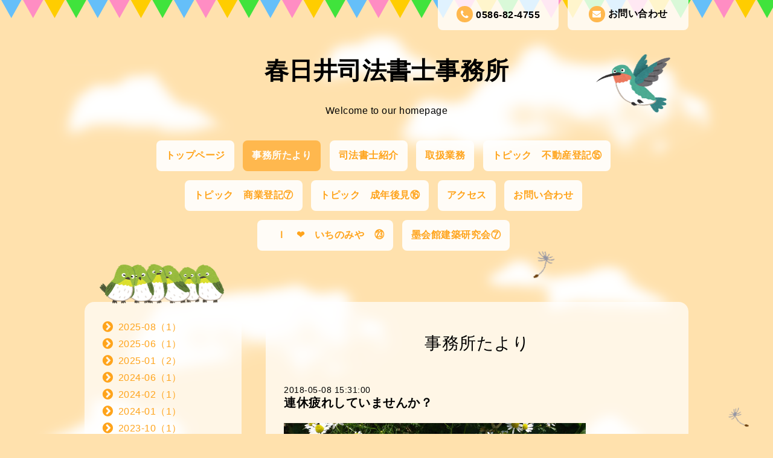

--- FILE ---
content_type: text/html; charset=utf-8
request_url: https://kasugai-shihousyoshi.com/info/2043048
body_size: 4678
content:
<!DOCTYPE html PUBLIC "-//W3C//DTD XHTML 1.0 Transitional//EN" "http://www.w3.org/TR/xhtml1/DTD/xhtml1-transitional.dtd">
<html xmlns="http://www.w3.org/1999/xhtml" xml:lang="ja" lang="ja">
<head>
<meta http-equiv="content-type" content="text/html; charset=utf-8" />
<title>春日井司法書士事務所 - 連休疲れしていませんか？</title>
<meta name="viewport" content="width=device-width, initial-scale=1, maximum-scale=1, user-scalable=yes" />
<meta name="keywords" content="春日井司法書士事務所" />
<meta name="description" content="Welcome to our homepage" />
<meta property="og:title" content="連休疲れしていませんか？" />
<meta property="og:image" content="https://cdn.goope.jp/66173/180508153310-5af144a65d5fe.jpg" />
<meta property="og:site_name" content="春日井司法書士事務所" />
<meta http-equiv="content-style-type" content="text/css" />
<meta http-equiv="content-script-type" content="text/javascript" />

<link rel="alternate" type="application/rss+xml" title="春日井司法書士事務所 / RSS" href="/feed.rss" />
<link href='//fonts.googleapis.com/css?family=Grand+Hotel' rel='stylesheet' type='text/css'>
<link rel="stylesheet" type="text/css" href="/css/font-awesome/css/font-awesome.min.css" media="all" />
<style type="text/css" media="all">@import "/style.css?425715-1518675118";</style>
<script type="text/javascript" src="/assets/jquery/jquery-1.9.1.min.js"></script>
<script src="/assets/slick/slick.js"></script>
<script type="text/javascript" src="/js/tooltip.js"></script>
<script type="text/javascript" src="/assets/clipsquareimage/jquery.clipsquareimage.js"></script>
<script type="text/javascript" src="/assets/colorbox/jquery.colorbox-min.js"></script>
<script type="text/javascript" src="/assets/mobilemenu/mobilemenu.js"></script>
<script>
  $(function(){
    // Android4.4未満判別
    if( navigator.userAgent.indexOf('Android') > 0 && typeof window.orientation != 'undefined' && typeof(EventSource) == 'undefined') {
      $('body').addClass('ua-android-u440');
    }

    //thickbox
    $(".main").find(".thickbox").colorbox({rel:'thickbox',maxWidth: '98%'});

    // RSS表示制御
    if($('.shop_rss').css('display') == 'block') {
      $('.shop_rss').css('display', 'inline');
    }
    if($('.powered').css('display') == 'block') {
      $('.powered').css('display', 'inline');
    }
  });

  //クリップイメージ
  $(window).on('load resize', function() {
    $('.photo_thumb > a.thickbox img').clipSquareImage();
    $('.photo_thumb').css('visibility', 'visible');
  });
</script>

<script>
  $(function(){
     //お問い合わせメニューがない場合、お問い合わせボタンを削除
     if($('.gnav li').children('.navi_contact').size() == 0) {
       $('.mail_area').hide();
     };

     //お問い合わせメニューがない場合、お問い合わせボタンを削除（スマホ版）
     if($('.gnav_smart_phone li').children('.footer_navi_contact').size() == 0) {
       $('.mail_area_mobile').hide();
     };

    //開閉メニュー
    $("body").mobile_menu({
      menu: ['#main-nav ul'],
      menu_width: 200,
      prepend_button_to: '#mobile-bar'
    });
  });
</script>

</head>
  <body id="info">
    <div class="wrapper">
    <!-- header_flag/ -->
    <div class="header_flag font_16 mar_btm_50">
      <div class="top_contact_area clearfix">
        <a href="https://kasugai-shihousyoshi.com/contact" class="mail_area float_r radius_8_bottom white_08 pad_top_10 bold">
          <i class="fa fa-envelope"></i>お問い合わせ
        </a>
        <div class="shop_tel tel_area float_r radius_8_bottom white_08 mar_r_15 pad_top_10 bold">
          <i class="fa fa-phone"></i>0586-82-4755
        </div>
      </div>
    </div>
    <!-- /header_flag -->

    <!-- header_flag_mobile/ -->
    <div class="top_contact_area_mobile pad_top_10 pad_btm_10 white_09">
      <div class="top_contact_area_mobile_inner clearfix">
        <nav id="mobile-bar" class="float_l"></nav>
          <a href="https://kasugai-shihousyoshi.com/contact" class="mail_area_mobile float_r">
            <i class="fa fa-envelope"></i>
          </a>
        <a href="tel:0586-82-4755" class="shop_tel float_r">
          <i class="fa fa-phone"></i>
        </a>
      </div>
    </div>
    <div class="header_flag_mobile font_16 mar_btm_50"></div>
    <!-- /header_flag_mobile -->

    <!-- header/ -->
    <div class="header">
      <div class="bird_2">
        <img src="/img/theme_hometown/bird_2.png" alt="">
      </div>
      <div class="header_logo center">
        <h1 class="site_logo font_40 mar_btm_30 center">
          <a href="https://kasugai-shihousyoshi.com">春日井司法書士事務所</a></h1>
        <div class="site_description site_description_smartphone">Welcome to our homepage</div>
      </div>

      <!-- smartphone_gnav/ -->
      <nav id="main-nav">
        <ul class="gnav_smart_phone">
          
          <li class="font_16 mar_btm_15 pad_btm_15">
            <a href="/"  class="footer_navi_top">トップページ</a>
          </li>
          
          <li class="font_16 mar_btm_15 pad_btm_15">
            <a href="/info"  class="footer_navi_info active">事務所たより</a>
          </li>
          
          <li class="font_16 mar_btm_15 pad_btm_15">
            <a href="/free/syoukai"  class="footer_navi_free free_172988">司法書士紹介</a>
          </li>
          
          <li class="font_16 mar_btm_15 pad_btm_15">
            <a href="/free/gyoumu"  class="footer_navi_free free_155482">取扱業務</a>
          </li>
          
          <li class="font_16 mar_btm_15 pad_btm_15">
            <a href="/free/fudousan"  class="footer_navi_free free_155486">トピック　不動産登記⑮</a>
          </li>
          
          <li class="font_16 mar_btm_15 pad_btm_15">
            <a href="/free/syougyou"  class="footer_navi_free free_155487">トピック　商業登記⑦</a>
          </li>
          
          <li class="font_16 mar_btm_15 pad_btm_15">
            <a href="/free/seinenkouken"  class="footer_navi_free free_169680">トピック　成年後見⑯</a>
          </li>
          
          <li class="font_16 mar_btm_15 pad_btm_15">
            <a href="/about"  class="footer_navi_about">アクセス</a>
          </li>
          
          <li class="font_16 mar_btm_15 pad_btm_15">
            <a href="/contact"  class="footer_navi_contact">お問い合わせ</a>
          </li>
          
          <li class="font_16 mar_btm_15 pad_btm_15">
            <a href="/free/loveichinomiya"  class="footer_navi_free free_155150">　Ｉ　❤　いちのみや　㉓</a>
          </li>
          
          <li class="font_16 mar_btm_15 pad_btm_15">
            <a href="/free/sumikaikan"  class="footer_navi_free free_425767">墨会館建築研究会⑦</a>
          </li>
          
        </ul>
      </nav>
      <!-- /smartphone_gnav -->

      <!-- gnav/ -->
      <ul class="gnav font_16 center">
        
        <li>
          <a href="/"  class="navi_top link_03 pad_top_15 pad_btm_15 pad_r_15 pad_l_15 mar_r_10 mar_btm_15 bgcolor_01 radius_8 white_09 bold">トップページ</a></li>
        
        <li>
          <a href="/info"  class="navi_info active link_03 pad_top_15 pad_btm_15 pad_r_15 pad_l_15 mar_r_10 mar_btm_15 bgcolor_01 radius_8 white_09 bold">事務所たより</a></li>
        
        <li>
          <a href="/free/syoukai"  class="navi_free free_172988 link_03 pad_top_15 pad_btm_15 pad_r_15 pad_l_15 mar_r_10 mar_btm_15 bgcolor_01 radius_8 white_09 bold">司法書士紹介</a></li>
        
        <li>
          <a href="/free/gyoumu"  class="navi_free free_155482 link_03 pad_top_15 pad_btm_15 pad_r_15 pad_l_15 mar_r_10 mar_btm_15 bgcolor_01 radius_8 white_09 bold">取扱業務</a></li>
        
        <li>
          <a href="/free/fudousan"  class="navi_free free_155486 link_03 pad_top_15 pad_btm_15 pad_r_15 pad_l_15 mar_r_10 mar_btm_15 bgcolor_01 radius_8 white_09 bold">トピック　不動産登記⑮</a></li>
        
        <li>
          <a href="/free/syougyou"  class="navi_free free_155487 link_03 pad_top_15 pad_btm_15 pad_r_15 pad_l_15 mar_r_10 mar_btm_15 bgcolor_01 radius_8 white_09 bold">トピック　商業登記⑦</a></li>
        
        <li>
          <a href="/free/seinenkouken"  class="navi_free free_169680 link_03 pad_top_15 pad_btm_15 pad_r_15 pad_l_15 mar_r_10 mar_btm_15 bgcolor_01 radius_8 white_09 bold">トピック　成年後見⑯</a></li>
        
        <li>
          <a href="/about"  class="navi_about link_03 pad_top_15 pad_btm_15 pad_r_15 pad_l_15 mar_r_10 mar_btm_15 bgcolor_01 radius_8 white_09 bold">アクセス</a></li>
        
        <li>
          <a href="/contact"  class="navi_contact link_03 pad_top_15 pad_btm_15 pad_r_15 pad_l_15 mar_r_10 mar_btm_15 bgcolor_01 radius_8 white_09 bold">お問い合わせ</a></li>
        
        <li>
          <a href="/free/loveichinomiya"  class="navi_free free_155150 link_03 pad_top_15 pad_btm_15 pad_r_15 pad_l_15 mar_r_10 mar_btm_15 bgcolor_01 radius_8 white_09 bold">　Ｉ　❤　いちのみや　㉓</a></li>
        
        <li>
          <a href="/free/sumikaikan"  class="navi_free free_425767 link_03 pad_top_15 pad_btm_15 pad_r_15 pad_l_15 mar_r_10 mar_btm_15 bgcolor_01 radius_8 white_09 bold">墨会館建築研究会⑦</a></li>
        
      </ul>
      <!-- /gnav -->

    </div>
    <!-- /header -->


<div id="wrap_slider" class="mar_btm_50">
  <div class="bird_1_wrap">
    <div class="bird_1"><img src="/img/theme_hometown/bird_1.png" alt="" /></div>
  </div>
  
</div>

      <!-- contents/ -->
      <div class="contents clearfix">
        <div class="bird_1_2"><img src="/img/theme_hometown/bird_1.png" alt="" /></div>
        <!-- main/ -->
        <div class="main float_r pad_top_50 pad_btm_30 bgcolor_01 white_07 radius_16">
          <!-- main_inner/ -->
          <div class="main_inner pad_r_30 pad_l_30">



    
    <!----------------------------------------------

      ページ：インフォメーション

    ---------------------------------------------->

    <h2 class="page_title">事務所たより</h2>
    <div class="info_area">
      <div class="autopagerize_page_element">
        
        <div class="info">
          <div class="font_14"> 2018-05-08 15:31:00</div>
          <div class="font_20 mar_btm_20 bold">
            <a href="/info/2043048">連休疲れしていませんか？</a>
          </div>
          <div class="info_photo mar_btm_20">
            <a href='//cdn.goope.jp/66173/180508153310-5af144a65d5fe.jpg' class='thickbox'><img src='//cdn.goope.jp/66173/180508153310-5af144a65d5fe_l.jpg' alt='DSC_1799.JPG'/></a>
          </div>
          <div class="info_body mar_btm_50">
            <p>ゴールデンウィークも終わり、</p>
<p>連休疲れしていませんか？</p>
<p>春からの緊張がこの連休で気が抜けて</p>
<p>疲れが出てしまっていませんか？</p>
<p>私の事務所では、少しでも気分を和らげることができればと</p>
<p>花の咲くもの、食べられるものを中心に植物を育てています。</p>
<p>&nbsp;</p>
<p>&nbsp;</p>
<p>&nbsp;</p>
          </div>
          <br class="clear">
        </div>
        
      </div>
    </div>
    

      

      

      



    


    


    

    

    

    

        </div>
        <!-- /main_inner -->
      </div>
      <!-- /main -->

        <!-- sidebar/ -->

        <script>
          //today、カウンター、QRコードがない場合鳥を消す。
          $(function() {
            if($(".today_area").css("display") == "none" && $(".counter_area").css("display") == "none" && $(".qr_area").css("display") == "none") {
              $(".singing_bird").css("display" , "none");
            } else {
              $(".singing_bird").css("display" , "block");
            }
          });
        </script>

        <script>
          //サイド要素がない場合、1カラムにする。
          $(function() {
            if($(".today_area").css("display") == "none" && $(".counter_area").css("display") == "none" && $(".qr_area").css("display") == "none"　&& $(".sub_navi_side li").length == 0 && $(".navi_parts img").length == 0) {
              $(".sub_navi_side").css("display" , "none");
              $(".contents").css("width" , "100%");
              $(".main").css("margin" , "0 auto 100px").css("width" , "90%").css("float" , "none");
              $(".sidebar").css("float" , "none");
            }
          });
        </script>

        <div class="sidebar float_l" class="clearfix">

          <div class="singing_bird">
            <img src="/img/theme_hometown/singing_bird.png" alt="" width="206px" height="66px"/>
          </div>

          <ul class="sub_navi_side mar_btm_30 radius_16 white_07 pad_30">
            
            
            
            <ul class="sub_navi">
<li><a href='/info/2025-08'>2025-08（1）</a></li>
<li><a href='/info/2025-06'>2025-06（1）</a></li>
<li><a href='/info/2025-01'>2025-01（2）</a></li>
<li><a href='/info/2024-06'>2024-06（1）</a></li>
<li><a href='/info/2024-02'>2024-02（1）</a></li>
<li><a href='/info/2024-01'>2024-01（1）</a></li>
<li><a href='/info/2023-10'>2023-10（1）</a></li>
<li><a href='/info/2023-06'>2023-06（1）</a></li>
<li><a href='/info/2023-04'>2023-04（1）</a></li>
<li><a href='/info/2023-03'>2023-03（1）</a></li>
<li><a href='/info/2023-02'>2023-02（1）</a></li>
<li><a href='/info/2022-06'>2022-06（2）</a></li>
<li><a href='/info/2022-05'>2022-05（1）</a></li>
<li><a href='/info/2022-02'>2022-02（1）</a></li>
<li><a href='/info/2022-01'>2022-01（2）</a></li>
<li><a href='/info/2021-10'>2021-10（1）</a></li>
<li><a href='/info/2021-09'>2021-09（1）</a></li>
<li><a href='/info/2021-06'>2021-06（1）</a></li>
<li><a href='/info/2021-03'>2021-03（1）</a></li>
<li><a href='/info/2021-02'>2021-02（2）</a></li>
<li><a href='/info/2021-01'>2021-01（1）</a></li>
<li><a href='/info/2020-10'>2020-10（1）</a></li>
<li><a href='/info/2020-06'>2020-06（1）</a></li>
<li><a href='/info/2020-05'>2020-05（2）</a></li>
<li><a href='/info/2020-04'>2020-04（2）</a></li>
<li><a href='/info/2020-03'>2020-03（1）</a></li>
<li><a href='/info/2020-02'>2020-02（1）</a></li>
<li><a href='/info/2020-01'>2020-01（1）</a></li>
<li><a href='/info/2019-11'>2019-11（1）</a></li>
<li><a href='/info/2019-10'>2019-10（1）</a></li>
<li><a href='/info/2019-08'>2019-08（1）</a></li>
<li><a href='/info/2019-07'>2019-07（1）</a></li>
<li><a href='/info/2019-06'>2019-06（1）</a></li>
<li><a href='/info/2019-05'>2019-05（2）</a></li>
<li><a href='/info/2019-04'>2019-04（1）</a></li>
<li><a href='/info/2019-03'>2019-03（1）</a></li>
<li><a href='/info/2019-02'>2019-02（1）</a></li>
<li><a href='/info/2019-01'>2019-01（2）</a></li>
<li><a href='/info/2018-12'>2018-12（4）</a></li>
<li><a href='/info/2018-11'>2018-11（2）</a></li>
<li><a href='/info/2018-10'>2018-10（3）</a></li>
<li><a href='/info/2018-09'>2018-09（2）</a></li>
<li><a href='/info/2018-08'>2018-08（2）</a></li>
<li><a href='/info/2018-07'>2018-07（1）</a></li>
<li><a href='/info/2018-06'>2018-06（4）</a></li>
<li><a href='/info/2018-05'>2018-05（5）</a></li>
<li><a href='/info/2018-04'>2018-04（2）</a></li>
<li><a href='/info/2018-03'>2018-03（3）</a></li>
<li><a href='/info/2018-02'>2018-02（2）</a></li>
</ul>

            
            
            
            
            
            
            
            
            
            
            
            
            
            
            
            
            
            
            
          </ul>

          <!-- today/ -->
          <div class="today_area mar_btm_30 radius_16 white_07 pad_btm_30">
            <div class="today_title grandhotel center font_30 radius_16_top color_01 bgcolor_03 pad_top_10 pad_btm_10 mar_btm_30 maincolor08">Today</div>
            
            <div class="today_schedule">
              <div class="center bold mar_btm_10">2026.01.17 Saturday</div>
              <div class="pad_l_30 pad_r_30">
                <a href="" class="link_04"> </a>
              </div>
            </div>
            
          </div>
          <!-- /today -->

          <!-- counter/ -->
          <div class="counter_area mar_btm_30 radius_16 white_07 pad_btm_30">
            <div class="counter_title center grandhotel font_30 radius_16_top color_01 bgcolor_03 pad_top_10 pad_btm_10 mar_btm_30">Access</div>
            <div class="counter_today mar_btm_10 mar_l_30">
            <span class="bold">Today</span>&nbsp;:&nbsp;<span class="num">34</span>
            </div>
            <div class="counter_yesterday mar_btm_10 mar_l_30">
            <span class="bold">Yesterday</span>&nbsp;:&nbsp;<span class="num">68</span>
            </div>
            <div class="counter_total mar_l_30">
            <span class="bold">Total</span>&nbsp;:&nbsp;<span class="num">185835</span>
            </div>
          </div>
          <!-- /counter -->

          <div class="qr_area mar_btm_30 radius_16 white_07 pad_btm_30">
            <div class="qr_title center grandhotel font_30 radius_16_top color_01 bgcolor_03 pad_top_10 pad_btm_10 mar_btm_30">Mobile</div>
            <div class="qr_img"><img src="//r.goope.jp/qr/kasugaishihou"width="100" height="100" /></div>
          </div>

          <div class="navi_parts mar_btm_30">
            
          </div>
        </div>
        <!-- /sidebar -->

    </div>
    <!-- /contents -->

  <!-- totop/ -->
  <script>
    $(function() {
      var $pagetop = $('.totop_button');
      $(window).scroll(function () {
        if ($(this).scrollTop() > 300) {
          $pagetop.css('visibility', 'visible');
        }
        else {
          $pagetop.css('visibility', 'hidden');
        }
      });
      $pagetop.click(function () {
        $('body, html').animate({ scrollTop: 0 }, 600);
        return false;
      });
    });
  </script>

  <div id="totop_btn">
    <a href="#header" class="totop_button">
      <img src="/img/theme_hometown/pagetop.png" width="82px" height="138px" alt="" />
    </a>
  </div>
  <!-- /totop -->

    <!-- footer/ -->
    <div class="footer_town"></div>
    <div class="footer color_01">
      <div class="footer_inner">
        <div class="center mar_btm_50 font_30">
          <a href="https://kasugai-shihousyoshi.com" class="link_02 footer_logo">
            春日井司法書士事務所
          </a>
        </div>

        <ul class="footer_navi clearfix center">
          
          <li class="mar_r_10 mar_btm_20">
            <a href="/"  class="footer_navi_top link_02">
              トップページ
            </a>
          </li>
          
          <li class="mar_r_10 mar_btm_20">
            <a href="/info"  class="footer_navi_info active link_02">
              事務所たより
            </a>
          </li>
          
          <li class="mar_r_10 mar_btm_20">
            <a href="/free/syoukai"  class="footer_navi_free free_172988 link_02">
              司法書士紹介
            </a>
          </li>
          
          <li class="mar_r_10 mar_btm_20">
            <a href="/free/gyoumu"  class="footer_navi_free free_155482 link_02">
              取扱業務
            </a>
          </li>
          
          <li class="mar_r_10 mar_btm_20">
            <a href="/free/fudousan"  class="footer_navi_free free_155486 link_02">
              トピック　不動産登記⑮
            </a>
          </li>
          
          <li class="mar_r_10 mar_btm_20">
            <a href="/free/syougyou"  class="footer_navi_free free_155487 link_02">
              トピック　商業登記⑦
            </a>
          </li>
          
          <li class="mar_r_10 mar_btm_20">
            <a href="/free/seinenkouken"  class="footer_navi_free free_169680 link_02">
              トピック　成年後見⑯
            </a>
          </li>
          
          <li class="mar_r_10 mar_btm_20">
            <a href="/about"  class="footer_navi_about link_02">
              アクセス
            </a>
          </li>
          
          <li class="mar_r_10 mar_btm_20">
            <a href="/contact"  class="footer_navi_contact link_02">
              お問い合わせ
            </a>
          </li>
          
          <li class="mar_r_10 mar_btm_20">
            <a href="/free/loveichinomiya"  class="footer_navi_free free_155150 link_02">
              　Ｉ　❤　いちのみや　㉓
            </a>
          </li>
          
          <li class="mar_r_10 mar_btm_20">
            <a href="/free/sumikaikan"  class="footer_navi_free free_425767 link_02">
              墨会館建築研究会⑦
            </a>
          </li>
          
        </ul>

        <div class="social_wrap pad_btm_40">
          

          

          
        </div>

      </div>
    </div>
    <!-- /footer -->

    <!-- copyright/ -->
    <div class="copyright bgcolor_04 pad_top_20 pad_btm_20 color_01 font_14">
      <div class="copyright_inner center">
        <div class="copyright">&copy;2026
          <a href="https://kasugai-shihousyoshi.com" class="link_02">春日井司法書士事務所</a>. All Rights Reserved.
        </div>
        <div class="powered_base clearfix">
          <div class="powered">
            Powered by <a href="https://goope.jp/" class="link_02">グーペ</a> / <a href="https://admin.goope.jp/" class="link_02">Admin</a>
            <a href="/feed.rss class="shop_rss" class="link_02"><i class="fa fa-rss-square"></i></a>
          </div>
        </div>
      </div>
    </div>
    <!-- /copyright -->

    </div>
    <!-- /wrapper -->
